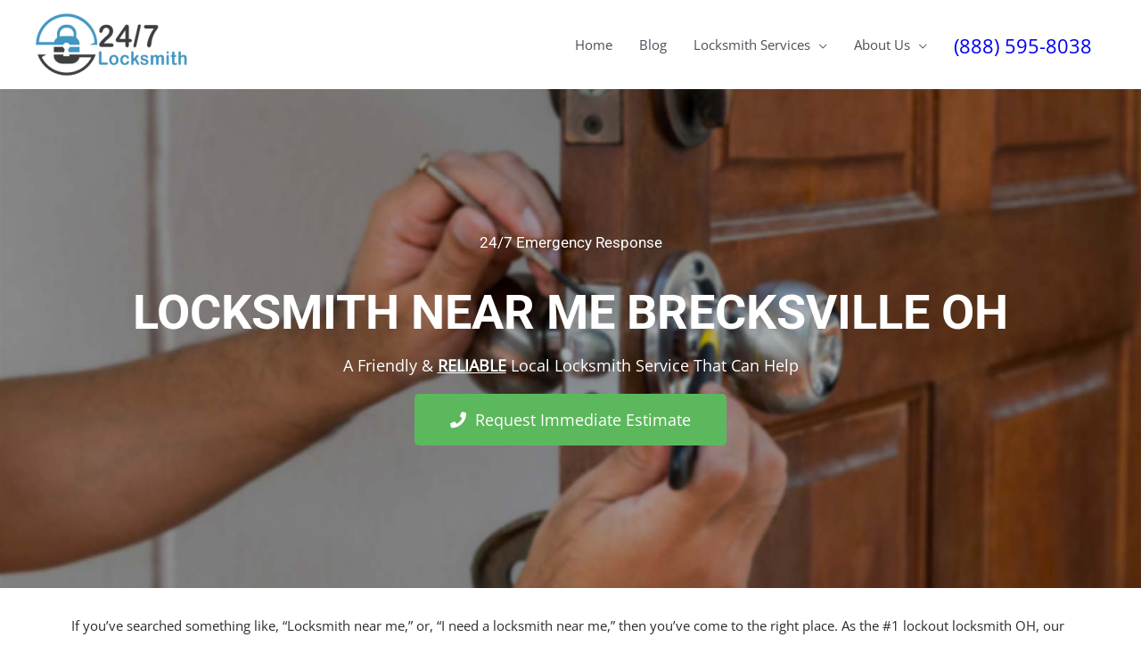

--- FILE ---
content_type: text/css
request_url: https://24-7locksmith.org/wp-content/cache/fvm/min/0-cssf03c349b10d02688facb77b84a4a3cba6540c1c8ea8d094fd9a025074bcd9.css
body_size: -347
content:
@charset "UTF-8";
/* https://24-7locksmith.org/wp-content/plugins/elementor/assets/lib/animations/styles/e-animation-grow.min.css?ver=3.33.0 */
.elementor-animation-grow{transition-duration:.3s;transition-property:transform}.elementor-animation-grow:active,.elementor-animation-grow:focus,.elementor-animation-grow:hover{transform:scale(1.1)}

--- FILE ---
content_type: text/css
request_url: https://24-7locksmith.org/wp-content/cache/fvm/min/0-cssea1eab5615f07ed222d5975b4c1454dfca6721afee218931b836ec41eeb7a.css
body_size: -292
content:
@charset "UTF-8";
/* https://24-7locksmith.org/wp-content/plugins/elementor/assets/css/widget-image.min.css?ver=3.33.0 */
.elementor-widget-image{text-align:center}.elementor-widget-image a{display:inline-block}.elementor-widget-image a img[src$=".svg"]{width:48px}.elementor-widget-image img{display:inline-block;vertical-align:middle}

--- FILE ---
content_type: text/css
request_url: https://24-7locksmith.org/wp-content/cache/fvm/min/0-cssc053b1a4c39b644cbe5ef197179e9a56477305c3edd808ac48898891aa073.css
body_size: -26
content:
@charset "UTF-8";
/* https://24-7locksmith.org/wp-content/uploads/elementor/css/post-34228.css?ver=1762870932 */
.elementor-kit-34228{--e-global-color-primary:#3A3A3A;--e-global-color-secondary:#1368AA;--e-global-color-text:#2B2B2B;--e-global-color-accent:#FFFFFF;--e-global-color-1379f96a:#6EC1E4;--e-global-color-2121574d:#54595F;--e-global-color-40a9bcaf:#7A7A7A;--e-global-color-32eb8d4e:#61CE70;--e-global-color-2adfb287:#4054B2;--e-global-color-5eeeb53:#23A455;--e-global-color-7ca2da92:#000;--e-global-color-531050b2:#FFF;--e-global-typography-primary-font-weight:600;--e-global-typography-secondary-font-weight:400}.elementor-kit-34228 e-page-transition{background-color:#FFBC7D}.elementor-section.elementor-section-boxed>.elementor-container{max-width:1140px}.e-con{--container-max-width:1140px}{}h1.entry-title{display:var(--page-title-display)}@media(max-width:1024px){.elementor-section.elementor-section-boxed>.elementor-container{max-width:1024px}.e-con{--container-max-width:1024px}}@media(max-width:767px){.elementor-section.elementor-section-boxed>.elementor-container{max-width:767px}.e-con{--container-max-width:767px}}

--- FILE ---
content_type: text/css
request_url: https://24-7locksmith.org/wp-content/cache/fvm/min/0-cssc43768d2bfe50c37d146c9f20d8dc800d7fa135c2584431f6e6f9f24c0f8d.css
body_size: 361
content:
@charset "UTF-8";
/* https://24-7locksmith.org/wp-content/uploads/elementor/css/post-34241.css?ver=1762870932 */
.elementor-34241 .elementor-element.elementor-element-e923523:not(.elementor-motion-effects-element-type-background),.elementor-34241 .elementor-element.elementor-element-e923523>.elementor-motion-effects-container>.elementor-motion-effects-layer{background-image:url(/wp-content/uploads/5465148643158.jpg);background-position:center center;background-repeat:no-repeat;background-size:cover}.elementor-34241 .elementor-element.elementor-element-e923523>.elementor-background-overlay{background-color:#000;opacity:.35;transition:background 0.3s,border-radius 0.3s,opacity 0.3s}.elementor-34241 .elementor-element.elementor-element-e923523{transition:background 0.3s,border 0.3s,border-radius 0.3s,box-shadow 0.3s;padding:150px 0 150px 0}.elementor-widget-text-editor{color:var(--e-global-color-text)}.elementor-widget-text-editor.elementor-drop-cap-view-stacked .elementor-drop-cap{background-color:var(--e-global-color-primary)}.elementor-widget-text-editor.elementor-drop-cap-view-framed .elementor-drop-cap,.elementor-widget-text-editor.elementor-drop-cap-view-default .elementor-drop-cap{color:var(--e-global-color-primary);border-color:var(--e-global-color-primary)}.elementor-34241 .elementor-element.elementor-element-93b38b1>.elementor-widget-container{margin:0 0 -10px 0;padding:0 0 0 0}.elementor-34241 .elementor-element.elementor-element-93b38b1{text-align:center;font-family:"Roboto",Sans-serif;font-size:17px;font-weight:400;color:#FFF}.elementor-widget-theme-post-title .elementor-heading-title{font-weight:var(--e-global-typography-primary-font-weight);color:var(--e-global-color-primary)}.elementor-34241 .elementor-element.elementor-element-c383799{text-align:center}.elementor-34241 .elementor-element.elementor-element-c383799 .elementor-heading-title{font-family:"Roboto",Sans-serif;font-size:54px;font-weight:700;text-transform:uppercase;color:#FFF}.elementor-34241 .elementor-element.elementor-element-a28d53e>.elementor-widget-container{margin:0 0 0 0;padding:0 0 0 0}.elementor-34241 .elementor-element.elementor-element-a28d53e{text-align:center;font-size:18px;font-weight:400;text-shadow:0 0 10px rgba(0,0,0,0);color:#FFF}.elementor-widget-button .elementor-button{background-color:var(--e-global-color-accent)}.elementor-34241 .elementor-element.elementor-element-eb38fe9 .elementor-button{font-weight:500}.elementor-34241 .elementor-element.elementor-element-bc09b98{margin-top:20px;margin-bottom:20px}.elementor-widget-theme-post-content{color:var(--e-global-color-text)}.elementor-34241 .elementor-element.elementor-element-fd9b60e:not(.elementor-motion-effects-element-type-background),.elementor-34241 .elementor-element.elementor-element-fd9b60e>.elementor-motion-effects-container>.elementor-motion-effects-layer{background-color:#FBFBFB}.elementor-34241 .elementor-element.elementor-element-fd9b60e{transition:background 0.3s,border 0.3s,border-radius 0.3s,box-shadow 0.3s;padding:30px 0 30px 0}.elementor-34241 .elementor-element.elementor-element-fd9b60e>.elementor-background-overlay{transition:background 0.3s,border-radius 0.3s,opacity 0.3s}.elementor-widget-image .widget-image-caption{color:var(--e-global-color-text)}.elementor-34241 .elementor-element.elementor-element-c8dc4e0 img{width:80%;border-radius:500px 500px 500px 500px}.elementor-widget-heading .elementor-heading-title{font-weight:var(--e-global-typography-primary-font-weight);color:var(--e-global-color-primary)}.elementor-34241 .elementor-element.elementor-element-ddc9bd4{text-align:center}.elementor-34241 .elementor-element.elementor-element-ddc9bd4 .elementor-heading-title{font-size:20px}.elementor-34241 .elementor-element.elementor-element-7c2cae2 img{width:80%;border-radius:500px 500px 500px 500px}.elementor-34241 .elementor-element.elementor-element-599cdb1{text-align:center}.elementor-34241 .elementor-element.elementor-element-599cdb1 .elementor-heading-title{font-size:20px}.elementor-34241 .elementor-element.elementor-element-2a324c3 img{width:80%;border-radius:500px 500px 500px 500px}.elementor-34241 .elementor-element.elementor-element-6550311{text-align:center}.elementor-34241 .elementor-element.elementor-element-6550311 .elementor-heading-title{font-size:20px}.elementor-34241 .elementor-element.elementor-element-eaf76ef img{width:80%;border-radius:500px 500px 500px 500px}.elementor-34241 .elementor-element.elementor-element-6e5b52e{text-align:center}.elementor-34241 .elementor-element.elementor-element-6e5b52e .elementor-heading-title{font-size:20px}